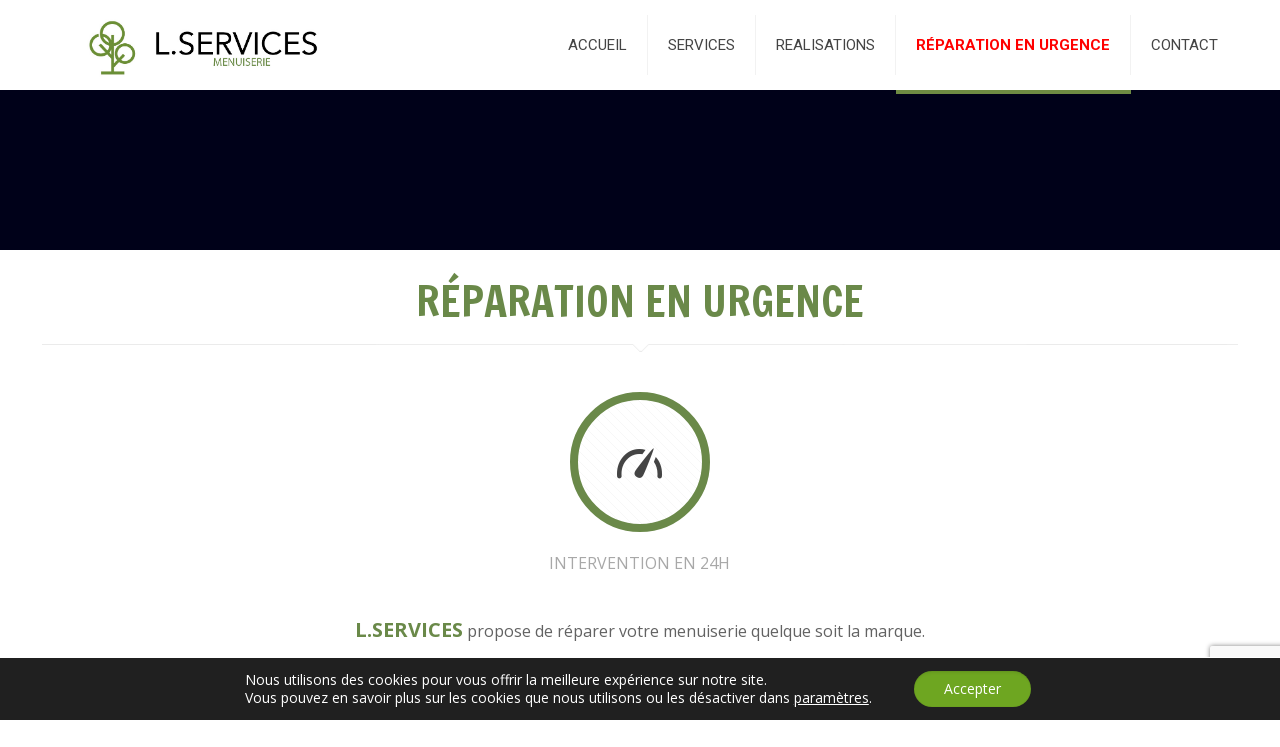

--- FILE ---
content_type: text/html; charset=UTF-8
request_url: https://www.l-services.lu/wp-admin/admin-ajax.php
body_size: 529
content:
{"cache":true,"header":"<!-- Google Tag Manager -->\r\n<script>(function(w,d,s,l,i){w[l]=w[l]||[];w[l].push({'gtm.start':\r\nnew Date().getTime(),event:'gtm.js'});var f=d.getElementsByTagName(s)[0],\r\nj=d.createElement(s),dl=l!='dataLayer'?'&l='+l:'';j.async=true;j.src=\r\n'https:\/\/www.googletagmanager.com\/gtm.js?id='+i+dl;f.parentNode.insertBefore(j,f);\r\n})(window,document,'script','dataLayer','GTM-WQ8N4T2');<\/script>\r\n<!-- End Google Tag Manager -->","body":"<!-- Google Tag Manager (noscript) -->\r\n<noscript><iframe src=\"https:\/\/www.googletagmanager.com\/ns.html?id=GTM-WQ8N4T2\"\r\nheight=\"0\" width=\"0\" style=\"display:none;visibility:hidden\"><\/iframe><\/noscript>\r\n<!-- End Google Tag Manager (noscript) -->","footer":""}

--- FILE ---
content_type: text/html; charset=utf-8
request_url: https://www.google.com/recaptcha/api2/anchor?ar=1&k=6LdNIbYUAAAAAM9T8MxfVfc0ztRqhlar8fcm0UAv&co=aHR0cHM6Ly93d3cubC1zZXJ2aWNlcy5sdTo0NDM.&hl=en&v=PoyoqOPhxBO7pBk68S4YbpHZ&size=invisible&anchor-ms=20000&execute-ms=30000&cb=qxk384k0xkjj
body_size: 48736
content:
<!DOCTYPE HTML><html dir="ltr" lang="en"><head><meta http-equiv="Content-Type" content="text/html; charset=UTF-8">
<meta http-equiv="X-UA-Compatible" content="IE=edge">
<title>reCAPTCHA</title>
<style type="text/css">
/* cyrillic-ext */
@font-face {
  font-family: 'Roboto';
  font-style: normal;
  font-weight: 400;
  font-stretch: 100%;
  src: url(//fonts.gstatic.com/s/roboto/v48/KFO7CnqEu92Fr1ME7kSn66aGLdTylUAMa3GUBHMdazTgWw.woff2) format('woff2');
  unicode-range: U+0460-052F, U+1C80-1C8A, U+20B4, U+2DE0-2DFF, U+A640-A69F, U+FE2E-FE2F;
}
/* cyrillic */
@font-face {
  font-family: 'Roboto';
  font-style: normal;
  font-weight: 400;
  font-stretch: 100%;
  src: url(//fonts.gstatic.com/s/roboto/v48/KFO7CnqEu92Fr1ME7kSn66aGLdTylUAMa3iUBHMdazTgWw.woff2) format('woff2');
  unicode-range: U+0301, U+0400-045F, U+0490-0491, U+04B0-04B1, U+2116;
}
/* greek-ext */
@font-face {
  font-family: 'Roboto';
  font-style: normal;
  font-weight: 400;
  font-stretch: 100%;
  src: url(//fonts.gstatic.com/s/roboto/v48/KFO7CnqEu92Fr1ME7kSn66aGLdTylUAMa3CUBHMdazTgWw.woff2) format('woff2');
  unicode-range: U+1F00-1FFF;
}
/* greek */
@font-face {
  font-family: 'Roboto';
  font-style: normal;
  font-weight: 400;
  font-stretch: 100%;
  src: url(//fonts.gstatic.com/s/roboto/v48/KFO7CnqEu92Fr1ME7kSn66aGLdTylUAMa3-UBHMdazTgWw.woff2) format('woff2');
  unicode-range: U+0370-0377, U+037A-037F, U+0384-038A, U+038C, U+038E-03A1, U+03A3-03FF;
}
/* math */
@font-face {
  font-family: 'Roboto';
  font-style: normal;
  font-weight: 400;
  font-stretch: 100%;
  src: url(//fonts.gstatic.com/s/roboto/v48/KFO7CnqEu92Fr1ME7kSn66aGLdTylUAMawCUBHMdazTgWw.woff2) format('woff2');
  unicode-range: U+0302-0303, U+0305, U+0307-0308, U+0310, U+0312, U+0315, U+031A, U+0326-0327, U+032C, U+032F-0330, U+0332-0333, U+0338, U+033A, U+0346, U+034D, U+0391-03A1, U+03A3-03A9, U+03B1-03C9, U+03D1, U+03D5-03D6, U+03F0-03F1, U+03F4-03F5, U+2016-2017, U+2034-2038, U+203C, U+2040, U+2043, U+2047, U+2050, U+2057, U+205F, U+2070-2071, U+2074-208E, U+2090-209C, U+20D0-20DC, U+20E1, U+20E5-20EF, U+2100-2112, U+2114-2115, U+2117-2121, U+2123-214F, U+2190, U+2192, U+2194-21AE, U+21B0-21E5, U+21F1-21F2, U+21F4-2211, U+2213-2214, U+2216-22FF, U+2308-230B, U+2310, U+2319, U+231C-2321, U+2336-237A, U+237C, U+2395, U+239B-23B7, U+23D0, U+23DC-23E1, U+2474-2475, U+25AF, U+25B3, U+25B7, U+25BD, U+25C1, U+25CA, U+25CC, U+25FB, U+266D-266F, U+27C0-27FF, U+2900-2AFF, U+2B0E-2B11, U+2B30-2B4C, U+2BFE, U+3030, U+FF5B, U+FF5D, U+1D400-1D7FF, U+1EE00-1EEFF;
}
/* symbols */
@font-face {
  font-family: 'Roboto';
  font-style: normal;
  font-weight: 400;
  font-stretch: 100%;
  src: url(//fonts.gstatic.com/s/roboto/v48/KFO7CnqEu92Fr1ME7kSn66aGLdTylUAMaxKUBHMdazTgWw.woff2) format('woff2');
  unicode-range: U+0001-000C, U+000E-001F, U+007F-009F, U+20DD-20E0, U+20E2-20E4, U+2150-218F, U+2190, U+2192, U+2194-2199, U+21AF, U+21E6-21F0, U+21F3, U+2218-2219, U+2299, U+22C4-22C6, U+2300-243F, U+2440-244A, U+2460-24FF, U+25A0-27BF, U+2800-28FF, U+2921-2922, U+2981, U+29BF, U+29EB, U+2B00-2BFF, U+4DC0-4DFF, U+FFF9-FFFB, U+10140-1018E, U+10190-1019C, U+101A0, U+101D0-101FD, U+102E0-102FB, U+10E60-10E7E, U+1D2C0-1D2D3, U+1D2E0-1D37F, U+1F000-1F0FF, U+1F100-1F1AD, U+1F1E6-1F1FF, U+1F30D-1F30F, U+1F315, U+1F31C, U+1F31E, U+1F320-1F32C, U+1F336, U+1F378, U+1F37D, U+1F382, U+1F393-1F39F, U+1F3A7-1F3A8, U+1F3AC-1F3AF, U+1F3C2, U+1F3C4-1F3C6, U+1F3CA-1F3CE, U+1F3D4-1F3E0, U+1F3ED, U+1F3F1-1F3F3, U+1F3F5-1F3F7, U+1F408, U+1F415, U+1F41F, U+1F426, U+1F43F, U+1F441-1F442, U+1F444, U+1F446-1F449, U+1F44C-1F44E, U+1F453, U+1F46A, U+1F47D, U+1F4A3, U+1F4B0, U+1F4B3, U+1F4B9, U+1F4BB, U+1F4BF, U+1F4C8-1F4CB, U+1F4D6, U+1F4DA, U+1F4DF, U+1F4E3-1F4E6, U+1F4EA-1F4ED, U+1F4F7, U+1F4F9-1F4FB, U+1F4FD-1F4FE, U+1F503, U+1F507-1F50B, U+1F50D, U+1F512-1F513, U+1F53E-1F54A, U+1F54F-1F5FA, U+1F610, U+1F650-1F67F, U+1F687, U+1F68D, U+1F691, U+1F694, U+1F698, U+1F6AD, U+1F6B2, U+1F6B9-1F6BA, U+1F6BC, U+1F6C6-1F6CF, U+1F6D3-1F6D7, U+1F6E0-1F6EA, U+1F6F0-1F6F3, U+1F6F7-1F6FC, U+1F700-1F7FF, U+1F800-1F80B, U+1F810-1F847, U+1F850-1F859, U+1F860-1F887, U+1F890-1F8AD, U+1F8B0-1F8BB, U+1F8C0-1F8C1, U+1F900-1F90B, U+1F93B, U+1F946, U+1F984, U+1F996, U+1F9E9, U+1FA00-1FA6F, U+1FA70-1FA7C, U+1FA80-1FA89, U+1FA8F-1FAC6, U+1FACE-1FADC, U+1FADF-1FAE9, U+1FAF0-1FAF8, U+1FB00-1FBFF;
}
/* vietnamese */
@font-face {
  font-family: 'Roboto';
  font-style: normal;
  font-weight: 400;
  font-stretch: 100%;
  src: url(//fonts.gstatic.com/s/roboto/v48/KFO7CnqEu92Fr1ME7kSn66aGLdTylUAMa3OUBHMdazTgWw.woff2) format('woff2');
  unicode-range: U+0102-0103, U+0110-0111, U+0128-0129, U+0168-0169, U+01A0-01A1, U+01AF-01B0, U+0300-0301, U+0303-0304, U+0308-0309, U+0323, U+0329, U+1EA0-1EF9, U+20AB;
}
/* latin-ext */
@font-face {
  font-family: 'Roboto';
  font-style: normal;
  font-weight: 400;
  font-stretch: 100%;
  src: url(//fonts.gstatic.com/s/roboto/v48/KFO7CnqEu92Fr1ME7kSn66aGLdTylUAMa3KUBHMdazTgWw.woff2) format('woff2');
  unicode-range: U+0100-02BA, U+02BD-02C5, U+02C7-02CC, U+02CE-02D7, U+02DD-02FF, U+0304, U+0308, U+0329, U+1D00-1DBF, U+1E00-1E9F, U+1EF2-1EFF, U+2020, U+20A0-20AB, U+20AD-20C0, U+2113, U+2C60-2C7F, U+A720-A7FF;
}
/* latin */
@font-face {
  font-family: 'Roboto';
  font-style: normal;
  font-weight: 400;
  font-stretch: 100%;
  src: url(//fonts.gstatic.com/s/roboto/v48/KFO7CnqEu92Fr1ME7kSn66aGLdTylUAMa3yUBHMdazQ.woff2) format('woff2');
  unicode-range: U+0000-00FF, U+0131, U+0152-0153, U+02BB-02BC, U+02C6, U+02DA, U+02DC, U+0304, U+0308, U+0329, U+2000-206F, U+20AC, U+2122, U+2191, U+2193, U+2212, U+2215, U+FEFF, U+FFFD;
}
/* cyrillic-ext */
@font-face {
  font-family: 'Roboto';
  font-style: normal;
  font-weight: 500;
  font-stretch: 100%;
  src: url(//fonts.gstatic.com/s/roboto/v48/KFO7CnqEu92Fr1ME7kSn66aGLdTylUAMa3GUBHMdazTgWw.woff2) format('woff2');
  unicode-range: U+0460-052F, U+1C80-1C8A, U+20B4, U+2DE0-2DFF, U+A640-A69F, U+FE2E-FE2F;
}
/* cyrillic */
@font-face {
  font-family: 'Roboto';
  font-style: normal;
  font-weight: 500;
  font-stretch: 100%;
  src: url(//fonts.gstatic.com/s/roboto/v48/KFO7CnqEu92Fr1ME7kSn66aGLdTylUAMa3iUBHMdazTgWw.woff2) format('woff2');
  unicode-range: U+0301, U+0400-045F, U+0490-0491, U+04B0-04B1, U+2116;
}
/* greek-ext */
@font-face {
  font-family: 'Roboto';
  font-style: normal;
  font-weight: 500;
  font-stretch: 100%;
  src: url(//fonts.gstatic.com/s/roboto/v48/KFO7CnqEu92Fr1ME7kSn66aGLdTylUAMa3CUBHMdazTgWw.woff2) format('woff2');
  unicode-range: U+1F00-1FFF;
}
/* greek */
@font-face {
  font-family: 'Roboto';
  font-style: normal;
  font-weight: 500;
  font-stretch: 100%;
  src: url(//fonts.gstatic.com/s/roboto/v48/KFO7CnqEu92Fr1ME7kSn66aGLdTylUAMa3-UBHMdazTgWw.woff2) format('woff2');
  unicode-range: U+0370-0377, U+037A-037F, U+0384-038A, U+038C, U+038E-03A1, U+03A3-03FF;
}
/* math */
@font-face {
  font-family: 'Roboto';
  font-style: normal;
  font-weight: 500;
  font-stretch: 100%;
  src: url(//fonts.gstatic.com/s/roboto/v48/KFO7CnqEu92Fr1ME7kSn66aGLdTylUAMawCUBHMdazTgWw.woff2) format('woff2');
  unicode-range: U+0302-0303, U+0305, U+0307-0308, U+0310, U+0312, U+0315, U+031A, U+0326-0327, U+032C, U+032F-0330, U+0332-0333, U+0338, U+033A, U+0346, U+034D, U+0391-03A1, U+03A3-03A9, U+03B1-03C9, U+03D1, U+03D5-03D6, U+03F0-03F1, U+03F4-03F5, U+2016-2017, U+2034-2038, U+203C, U+2040, U+2043, U+2047, U+2050, U+2057, U+205F, U+2070-2071, U+2074-208E, U+2090-209C, U+20D0-20DC, U+20E1, U+20E5-20EF, U+2100-2112, U+2114-2115, U+2117-2121, U+2123-214F, U+2190, U+2192, U+2194-21AE, U+21B0-21E5, U+21F1-21F2, U+21F4-2211, U+2213-2214, U+2216-22FF, U+2308-230B, U+2310, U+2319, U+231C-2321, U+2336-237A, U+237C, U+2395, U+239B-23B7, U+23D0, U+23DC-23E1, U+2474-2475, U+25AF, U+25B3, U+25B7, U+25BD, U+25C1, U+25CA, U+25CC, U+25FB, U+266D-266F, U+27C0-27FF, U+2900-2AFF, U+2B0E-2B11, U+2B30-2B4C, U+2BFE, U+3030, U+FF5B, U+FF5D, U+1D400-1D7FF, U+1EE00-1EEFF;
}
/* symbols */
@font-face {
  font-family: 'Roboto';
  font-style: normal;
  font-weight: 500;
  font-stretch: 100%;
  src: url(//fonts.gstatic.com/s/roboto/v48/KFO7CnqEu92Fr1ME7kSn66aGLdTylUAMaxKUBHMdazTgWw.woff2) format('woff2');
  unicode-range: U+0001-000C, U+000E-001F, U+007F-009F, U+20DD-20E0, U+20E2-20E4, U+2150-218F, U+2190, U+2192, U+2194-2199, U+21AF, U+21E6-21F0, U+21F3, U+2218-2219, U+2299, U+22C4-22C6, U+2300-243F, U+2440-244A, U+2460-24FF, U+25A0-27BF, U+2800-28FF, U+2921-2922, U+2981, U+29BF, U+29EB, U+2B00-2BFF, U+4DC0-4DFF, U+FFF9-FFFB, U+10140-1018E, U+10190-1019C, U+101A0, U+101D0-101FD, U+102E0-102FB, U+10E60-10E7E, U+1D2C0-1D2D3, U+1D2E0-1D37F, U+1F000-1F0FF, U+1F100-1F1AD, U+1F1E6-1F1FF, U+1F30D-1F30F, U+1F315, U+1F31C, U+1F31E, U+1F320-1F32C, U+1F336, U+1F378, U+1F37D, U+1F382, U+1F393-1F39F, U+1F3A7-1F3A8, U+1F3AC-1F3AF, U+1F3C2, U+1F3C4-1F3C6, U+1F3CA-1F3CE, U+1F3D4-1F3E0, U+1F3ED, U+1F3F1-1F3F3, U+1F3F5-1F3F7, U+1F408, U+1F415, U+1F41F, U+1F426, U+1F43F, U+1F441-1F442, U+1F444, U+1F446-1F449, U+1F44C-1F44E, U+1F453, U+1F46A, U+1F47D, U+1F4A3, U+1F4B0, U+1F4B3, U+1F4B9, U+1F4BB, U+1F4BF, U+1F4C8-1F4CB, U+1F4D6, U+1F4DA, U+1F4DF, U+1F4E3-1F4E6, U+1F4EA-1F4ED, U+1F4F7, U+1F4F9-1F4FB, U+1F4FD-1F4FE, U+1F503, U+1F507-1F50B, U+1F50D, U+1F512-1F513, U+1F53E-1F54A, U+1F54F-1F5FA, U+1F610, U+1F650-1F67F, U+1F687, U+1F68D, U+1F691, U+1F694, U+1F698, U+1F6AD, U+1F6B2, U+1F6B9-1F6BA, U+1F6BC, U+1F6C6-1F6CF, U+1F6D3-1F6D7, U+1F6E0-1F6EA, U+1F6F0-1F6F3, U+1F6F7-1F6FC, U+1F700-1F7FF, U+1F800-1F80B, U+1F810-1F847, U+1F850-1F859, U+1F860-1F887, U+1F890-1F8AD, U+1F8B0-1F8BB, U+1F8C0-1F8C1, U+1F900-1F90B, U+1F93B, U+1F946, U+1F984, U+1F996, U+1F9E9, U+1FA00-1FA6F, U+1FA70-1FA7C, U+1FA80-1FA89, U+1FA8F-1FAC6, U+1FACE-1FADC, U+1FADF-1FAE9, U+1FAF0-1FAF8, U+1FB00-1FBFF;
}
/* vietnamese */
@font-face {
  font-family: 'Roboto';
  font-style: normal;
  font-weight: 500;
  font-stretch: 100%;
  src: url(//fonts.gstatic.com/s/roboto/v48/KFO7CnqEu92Fr1ME7kSn66aGLdTylUAMa3OUBHMdazTgWw.woff2) format('woff2');
  unicode-range: U+0102-0103, U+0110-0111, U+0128-0129, U+0168-0169, U+01A0-01A1, U+01AF-01B0, U+0300-0301, U+0303-0304, U+0308-0309, U+0323, U+0329, U+1EA0-1EF9, U+20AB;
}
/* latin-ext */
@font-face {
  font-family: 'Roboto';
  font-style: normal;
  font-weight: 500;
  font-stretch: 100%;
  src: url(//fonts.gstatic.com/s/roboto/v48/KFO7CnqEu92Fr1ME7kSn66aGLdTylUAMa3KUBHMdazTgWw.woff2) format('woff2');
  unicode-range: U+0100-02BA, U+02BD-02C5, U+02C7-02CC, U+02CE-02D7, U+02DD-02FF, U+0304, U+0308, U+0329, U+1D00-1DBF, U+1E00-1E9F, U+1EF2-1EFF, U+2020, U+20A0-20AB, U+20AD-20C0, U+2113, U+2C60-2C7F, U+A720-A7FF;
}
/* latin */
@font-face {
  font-family: 'Roboto';
  font-style: normal;
  font-weight: 500;
  font-stretch: 100%;
  src: url(//fonts.gstatic.com/s/roboto/v48/KFO7CnqEu92Fr1ME7kSn66aGLdTylUAMa3yUBHMdazQ.woff2) format('woff2');
  unicode-range: U+0000-00FF, U+0131, U+0152-0153, U+02BB-02BC, U+02C6, U+02DA, U+02DC, U+0304, U+0308, U+0329, U+2000-206F, U+20AC, U+2122, U+2191, U+2193, U+2212, U+2215, U+FEFF, U+FFFD;
}
/* cyrillic-ext */
@font-face {
  font-family: 'Roboto';
  font-style: normal;
  font-weight: 900;
  font-stretch: 100%;
  src: url(//fonts.gstatic.com/s/roboto/v48/KFO7CnqEu92Fr1ME7kSn66aGLdTylUAMa3GUBHMdazTgWw.woff2) format('woff2');
  unicode-range: U+0460-052F, U+1C80-1C8A, U+20B4, U+2DE0-2DFF, U+A640-A69F, U+FE2E-FE2F;
}
/* cyrillic */
@font-face {
  font-family: 'Roboto';
  font-style: normal;
  font-weight: 900;
  font-stretch: 100%;
  src: url(//fonts.gstatic.com/s/roboto/v48/KFO7CnqEu92Fr1ME7kSn66aGLdTylUAMa3iUBHMdazTgWw.woff2) format('woff2');
  unicode-range: U+0301, U+0400-045F, U+0490-0491, U+04B0-04B1, U+2116;
}
/* greek-ext */
@font-face {
  font-family: 'Roboto';
  font-style: normal;
  font-weight: 900;
  font-stretch: 100%;
  src: url(//fonts.gstatic.com/s/roboto/v48/KFO7CnqEu92Fr1ME7kSn66aGLdTylUAMa3CUBHMdazTgWw.woff2) format('woff2');
  unicode-range: U+1F00-1FFF;
}
/* greek */
@font-face {
  font-family: 'Roboto';
  font-style: normal;
  font-weight: 900;
  font-stretch: 100%;
  src: url(//fonts.gstatic.com/s/roboto/v48/KFO7CnqEu92Fr1ME7kSn66aGLdTylUAMa3-UBHMdazTgWw.woff2) format('woff2');
  unicode-range: U+0370-0377, U+037A-037F, U+0384-038A, U+038C, U+038E-03A1, U+03A3-03FF;
}
/* math */
@font-face {
  font-family: 'Roboto';
  font-style: normal;
  font-weight: 900;
  font-stretch: 100%;
  src: url(//fonts.gstatic.com/s/roboto/v48/KFO7CnqEu92Fr1ME7kSn66aGLdTylUAMawCUBHMdazTgWw.woff2) format('woff2');
  unicode-range: U+0302-0303, U+0305, U+0307-0308, U+0310, U+0312, U+0315, U+031A, U+0326-0327, U+032C, U+032F-0330, U+0332-0333, U+0338, U+033A, U+0346, U+034D, U+0391-03A1, U+03A3-03A9, U+03B1-03C9, U+03D1, U+03D5-03D6, U+03F0-03F1, U+03F4-03F5, U+2016-2017, U+2034-2038, U+203C, U+2040, U+2043, U+2047, U+2050, U+2057, U+205F, U+2070-2071, U+2074-208E, U+2090-209C, U+20D0-20DC, U+20E1, U+20E5-20EF, U+2100-2112, U+2114-2115, U+2117-2121, U+2123-214F, U+2190, U+2192, U+2194-21AE, U+21B0-21E5, U+21F1-21F2, U+21F4-2211, U+2213-2214, U+2216-22FF, U+2308-230B, U+2310, U+2319, U+231C-2321, U+2336-237A, U+237C, U+2395, U+239B-23B7, U+23D0, U+23DC-23E1, U+2474-2475, U+25AF, U+25B3, U+25B7, U+25BD, U+25C1, U+25CA, U+25CC, U+25FB, U+266D-266F, U+27C0-27FF, U+2900-2AFF, U+2B0E-2B11, U+2B30-2B4C, U+2BFE, U+3030, U+FF5B, U+FF5D, U+1D400-1D7FF, U+1EE00-1EEFF;
}
/* symbols */
@font-face {
  font-family: 'Roboto';
  font-style: normal;
  font-weight: 900;
  font-stretch: 100%;
  src: url(//fonts.gstatic.com/s/roboto/v48/KFO7CnqEu92Fr1ME7kSn66aGLdTylUAMaxKUBHMdazTgWw.woff2) format('woff2');
  unicode-range: U+0001-000C, U+000E-001F, U+007F-009F, U+20DD-20E0, U+20E2-20E4, U+2150-218F, U+2190, U+2192, U+2194-2199, U+21AF, U+21E6-21F0, U+21F3, U+2218-2219, U+2299, U+22C4-22C6, U+2300-243F, U+2440-244A, U+2460-24FF, U+25A0-27BF, U+2800-28FF, U+2921-2922, U+2981, U+29BF, U+29EB, U+2B00-2BFF, U+4DC0-4DFF, U+FFF9-FFFB, U+10140-1018E, U+10190-1019C, U+101A0, U+101D0-101FD, U+102E0-102FB, U+10E60-10E7E, U+1D2C0-1D2D3, U+1D2E0-1D37F, U+1F000-1F0FF, U+1F100-1F1AD, U+1F1E6-1F1FF, U+1F30D-1F30F, U+1F315, U+1F31C, U+1F31E, U+1F320-1F32C, U+1F336, U+1F378, U+1F37D, U+1F382, U+1F393-1F39F, U+1F3A7-1F3A8, U+1F3AC-1F3AF, U+1F3C2, U+1F3C4-1F3C6, U+1F3CA-1F3CE, U+1F3D4-1F3E0, U+1F3ED, U+1F3F1-1F3F3, U+1F3F5-1F3F7, U+1F408, U+1F415, U+1F41F, U+1F426, U+1F43F, U+1F441-1F442, U+1F444, U+1F446-1F449, U+1F44C-1F44E, U+1F453, U+1F46A, U+1F47D, U+1F4A3, U+1F4B0, U+1F4B3, U+1F4B9, U+1F4BB, U+1F4BF, U+1F4C8-1F4CB, U+1F4D6, U+1F4DA, U+1F4DF, U+1F4E3-1F4E6, U+1F4EA-1F4ED, U+1F4F7, U+1F4F9-1F4FB, U+1F4FD-1F4FE, U+1F503, U+1F507-1F50B, U+1F50D, U+1F512-1F513, U+1F53E-1F54A, U+1F54F-1F5FA, U+1F610, U+1F650-1F67F, U+1F687, U+1F68D, U+1F691, U+1F694, U+1F698, U+1F6AD, U+1F6B2, U+1F6B9-1F6BA, U+1F6BC, U+1F6C6-1F6CF, U+1F6D3-1F6D7, U+1F6E0-1F6EA, U+1F6F0-1F6F3, U+1F6F7-1F6FC, U+1F700-1F7FF, U+1F800-1F80B, U+1F810-1F847, U+1F850-1F859, U+1F860-1F887, U+1F890-1F8AD, U+1F8B0-1F8BB, U+1F8C0-1F8C1, U+1F900-1F90B, U+1F93B, U+1F946, U+1F984, U+1F996, U+1F9E9, U+1FA00-1FA6F, U+1FA70-1FA7C, U+1FA80-1FA89, U+1FA8F-1FAC6, U+1FACE-1FADC, U+1FADF-1FAE9, U+1FAF0-1FAF8, U+1FB00-1FBFF;
}
/* vietnamese */
@font-face {
  font-family: 'Roboto';
  font-style: normal;
  font-weight: 900;
  font-stretch: 100%;
  src: url(//fonts.gstatic.com/s/roboto/v48/KFO7CnqEu92Fr1ME7kSn66aGLdTylUAMa3OUBHMdazTgWw.woff2) format('woff2');
  unicode-range: U+0102-0103, U+0110-0111, U+0128-0129, U+0168-0169, U+01A0-01A1, U+01AF-01B0, U+0300-0301, U+0303-0304, U+0308-0309, U+0323, U+0329, U+1EA0-1EF9, U+20AB;
}
/* latin-ext */
@font-face {
  font-family: 'Roboto';
  font-style: normal;
  font-weight: 900;
  font-stretch: 100%;
  src: url(//fonts.gstatic.com/s/roboto/v48/KFO7CnqEu92Fr1ME7kSn66aGLdTylUAMa3KUBHMdazTgWw.woff2) format('woff2');
  unicode-range: U+0100-02BA, U+02BD-02C5, U+02C7-02CC, U+02CE-02D7, U+02DD-02FF, U+0304, U+0308, U+0329, U+1D00-1DBF, U+1E00-1E9F, U+1EF2-1EFF, U+2020, U+20A0-20AB, U+20AD-20C0, U+2113, U+2C60-2C7F, U+A720-A7FF;
}
/* latin */
@font-face {
  font-family: 'Roboto';
  font-style: normal;
  font-weight: 900;
  font-stretch: 100%;
  src: url(//fonts.gstatic.com/s/roboto/v48/KFO7CnqEu92Fr1ME7kSn66aGLdTylUAMa3yUBHMdazQ.woff2) format('woff2');
  unicode-range: U+0000-00FF, U+0131, U+0152-0153, U+02BB-02BC, U+02C6, U+02DA, U+02DC, U+0304, U+0308, U+0329, U+2000-206F, U+20AC, U+2122, U+2191, U+2193, U+2212, U+2215, U+FEFF, U+FFFD;
}

</style>
<link rel="stylesheet" type="text/css" href="https://www.gstatic.com/recaptcha/releases/PoyoqOPhxBO7pBk68S4YbpHZ/styles__ltr.css">
<script nonce="KgUhjCkFDsZcouY5IeMmQw" type="text/javascript">window['__recaptcha_api'] = 'https://www.google.com/recaptcha/api2/';</script>
<script type="text/javascript" src="https://www.gstatic.com/recaptcha/releases/PoyoqOPhxBO7pBk68S4YbpHZ/recaptcha__en.js" nonce="KgUhjCkFDsZcouY5IeMmQw">
      
    </script></head>
<body><div id="rc-anchor-alert" class="rc-anchor-alert"></div>
<input type="hidden" id="recaptcha-token" value="[base64]">
<script type="text/javascript" nonce="KgUhjCkFDsZcouY5IeMmQw">
      recaptcha.anchor.Main.init("[\x22ainput\x22,[\x22bgdata\x22,\x22\x22,\[base64]/[base64]/[base64]/ZyhXLGgpOnEoW04sMjEsbF0sVywwKSxoKSxmYWxzZSxmYWxzZSl9Y2F0Y2goayl7RygzNTgsVyk/[base64]/[base64]/[base64]/[base64]/[base64]/[base64]/[base64]/bmV3IEJbT10oRFswXSk6dz09Mj9uZXcgQltPXShEWzBdLERbMV0pOnc9PTM/bmV3IEJbT10oRFswXSxEWzFdLERbMl0pOnc9PTQ/[base64]/[base64]/[base64]/[base64]/[base64]\\u003d\x22,\[base64]\\u003d\x22,\x22w4zCisOgbMOlHQPDr29wwo/CssKYc2RWw4/CsnYHw7nCuEbDp8KjwqoJKcKqwrBYT8OMBgnDow1ewoVAw5g/[base64]/Dh0QUwqAywrzChi7Ds8OawophwpnDuxzDvSLDiElUasO+L3nCqhDDnxXCocOqw6gXw7LCgcOGBTPDsDViw6xcW8KqKVbDqz4mW2TDrsK6Q1x4wrd2w5twwqkRwoVWUMK2BMO/w7oDwoQYIcKxfMORwo0Lw7HDslRBwoxtwqnDh8K0w5nCug9rw6rCjcO9LcKjw5/CucOZw6QAVDk5AsOLQsOFEhMDwocIE8OkwqLDiw86IxPCh8KowqZrKsK0RF3DtcKaMHxqwrxGw7zDkETCrldQBjHCmcK+JcK6wqEYZC1UBQ4TccK0w6lsEsOFPcKlbyJKw5fDlcKbwqYjGnrCviHCm8K1OAx/XsK+HyHCn3XCjF1oQQcnw67Cp8Kewq3Cg3PDmMORwpImAcK/w73CmnzCmsKPYcK6w4EGFsKlwpvDo17DtRzCisK8woPCkQXDosKOQ8O4w6fCt38oFsKMwrF/YsO4dC9kf8Kcw6olwodUw73Dm3AEwobDkkZFd3cFFsKxDhE0CFTDjFxMXzJSJCcyZCXDlQHDmxHCjBfCpMKgOzjDsj3Do3xrw5HDkQo2woc/[base64]/DlwbDsMOCwojDj8Onw6LDrhLDiR8Aw7TCtQbDh0kjw7TCnMK6U8KJw5LDscOCw58ewqhiw4/Cm2Iww5dSw7h7ZcKBwpvDkcO8OMKVwqrCkxnCtcKJwovCiMKUXmrCo8Omw70Ew5Z5w5s5w5Y+w4TDsVnCocKUw5zDj8Kew6rDgcONw5R5wrnDhAfDvG4Wwq/DuzHCjMOtLh9PWzPDoFPCqVgSCUl5w5zClsK1wonDqsKJF8KZWxECw6NUw6Nmw7XDtcKsw7N/CcOWRW4RbsOVw703w50PRQ9aw5khWMOtw44LwobCsMKGw701wrjDs8ORPsKcbMKPc8KQw6XDv8KHwpUVUT47bkIDGsKxw7vDuMOqwpnCvsOdw4howo87D3ENLjzCuRx5w7gyBsO3wrHCrxPDrcKiQSfCjcKhwpnChsKJOMOiw53DgcOEw5/Cn3bCrkw4wrHCoMOGwpsQwrknw4zClcKXw5IBecK4GcOnQcKQw6XDgiY/FGMDw4TCig0CwqTDr8OGw5hqGcO6w5UIwpHCksKQw4Jkwr4bHS5kDMKow4dPwpVVGgnDssKvOxcGw54+MGLDisOqw5NNUcKvwpfDm3Ymwptqw4PCoHXDnFlow7nDgTgcJGgxHSNtD8K7wpg6wrQHQ8OYwocEwrprUSnCp8Kgw79pw6VYDsKsw4vDgWE5wo/DjkvDtj19EUUOw4oWbsKYBMKXw7U6w5BzMsKxw7zCh0vCux7CmsOdw6vCu8OCXiTDiQ/CtxtTw7Eww7B1Ajw7woLDjsKrHVxoV8Omw7IgHkcEw4Z9ExnCr1YTeMOzwpEjwplYIsOuVMOoUxEZw4XCmyB1DQcdcsOmw7g7V8K0w5jCnnkDwr7CqsOfw5hOw4ZDw4DClsKewpvCkMKaJWDDl8OJwpMAwr8Ewop7wp5/PcKxS8Kxw64bw65BCCnCjTzCucKhcsKjawkbwqYNPsKPSBnCmTwXGMOoJ8KyZsKEYsOyw7HDp8OEw63ClcK/I8OTLsO3w4zCtkI3worDmSvDj8KITFfCoFEAKsOYf8OGwpXCgRoOesKAFMOdwoZpecO7WjwWRGbCp0IWw5zDhcKPw6p+wqZGJkZHLj3ChGDDlMK/w7kAdHZRwpTDrQvDs3hwbBcnTMO0wrVkAB9oJMORw6jCk8KdbsO7wqJcPRhbC8O7wqYzGMKXwqvDvsOsA8KyJSJTw7XDu3XDs8K4fz7DsMKaUGMfwrnCilnDgBrCsWVMw4Uxwr07w6p5wpTCmQbCpg/DjVMCwqQiwrsvw6HDp8K9wpbCscOGQ3/Dg8O4byYhw4VzwqBJwqd6w4knGV1Vw6vDjMOnw57Cv8K0wrFYXklZwqVbUHHCsMOUwr7ChcK6wo4/w5cuB15iGAlYQWR7w6tiwrPCv8K8wqbCqCzDlMKew57Dt1BLw6tGw4xbw7jDkAnDocKEw4jCrcOGw5rCkztnQ8KcXsKzw493UsKdwoPDucOmFMOLSMKVwozCk1kMw5Vqw5PDssKtDMOpL0nCj8O/wpFnw47DtsOVw7fDgVI/w5jDlcO4w6EJwqbCtEFCwrZcOcOvwrXDi8K2GRLDl8O/wqVeacOJKsOFw4jDjULDlAYbwqvDqFRRw59aMcKpwo8UMcKwQMO4L2JGw79FeMOmacKvGMKrc8K1acKlXCF1w4lSwpDCi8OuwrvCo8OpIcO8Y8KJYsK7w6bDpS08N8OrFMK/OcKDwqQjw5zDnVLClCtxwr18Q2DDq2B8YmLCs8K0w7IvwpwqJ8OBU8KFw6bCgsKzBGzCt8OybsOxcCU4FcOVLQxBAcKmw7g0woLCmCXDmBvDphJtMmwjasKLwovDtsK6f1bDm8KtOcO6SsOUworDojwGRAVYwpPDpcOfwqpBw6rDsnPCnxDDmHk5wq/CuUPCiB3DgWlUw5FQA1ZfwrPDui3DvsO0w6LCgnPDuMOGD8KxF8K2w55feVsHwrppwrQmYyrDlk/CjmnDqDnCmxTCgMKYd8OOw7sNwrjDqGzDs8K/[base64]/Cg8OqBDPCk8KzF1bCvBLDuFjDqMOOw5XCsjFewq4gXjFmAMK/D13DkEYER2TDiMKwwofCjcKMfQLCj8Opwo4OesKDw4LDosOMw5/ChcKPW8O9wpFew40SwqDClcKow6LDucKUwq7DkcOUwp7Cml9kBEXCicOgSsKjAmdIwopwwpXCncKRw6DDoynChsKRwq3DkxlSB2YjA0zCt2HDusO4w7o/wqhbKcOOwo3DncOfwph/w7dfwp0DwpJpw79/IcOaLsKdIcOoVMKkw6E9NcOYcMKNw77DlizCr8KKPVrCosKzw7tNwoU9fVlQDjHDmmsQw57DuMOrJm0/wpbDgw/DihROa8KheVFsQzcCL8KuRRRUIsOVc8ObfHTCnMOYcSHCi8KowpQNJnvCpcKfw6vDhk/Ct33CpE57w5HCmcKCIcOqWcKCf2PDjMO/UMONwoXCvjXCpT1uw7jCqsKew6fDhnXDmynDvMOFUcKyNVBLCcKBwpbDhsKOw4pqw7bDvcOQJcOPw45Xw58DLhHDo8KTw7oHViNjwpRnDTvCmH3DuR/Dg0oJwqE4DcK3wq/Dp0lOwq0wak7Dqw/Ch8O+Bk94wqIgScKuw54/VMKHw74kGV3CnHzDoRldw6nDtsKnw4olw6VxDyPDmMOew5LDjR0lwq/[base64]/Cn017w5TDoncQw7x1FRUpScOEOMOXwqUBD8OvVwdhwp0TQ8OTw5oDUMOjw7d1w6ElWxDDpcOPwqFjH8KLwqksHMOqGDPCs2zDuV3ChijDnR3Csw04V8Kie8K9w5Q+JwlgJ8KdwrbDsxALRsKbw4lBL8KdC8OTwrQHwp0/w7cAw4vDpFTCvMOuZsKWMsKsGCTDh8KkwrlSGjbDk2hsw6xKw4rCoGoew64hd2FHS2XCuCoZK8KJN8Kyw4ovSsKhw5HCmMOAwpgLPxDCqsK4w5fDlcK7d8KjAzZMG0EKwqQPw5UVw4VFw6/[base64]/Cs0svwoDDp8K/LjYYBMOOO34jQcOCYUnDr8K0w4LCtktjLxgqw4HCgsKWw7Rww6nDpVPCrCZCw5fCoBVIwqULTyMsTEfCgcKTwoDCqMO0w54ABTHChQ58wrU2IsKlY8OmwpLCvSwhRDrCmU7Dl3kbw4UFw7rDqgdAcU1zHsKmw7Fuw6pWwqJLw7rDkBjCgVLCgcKIwo/[base64]/[base64]/[base64]/CrwYlw6JDKxzDnsOawpnDmcKzw4/CgCd6wrrCj8OhAsKTw7QFw4tsBMKXw6ksMsKTwprCulLCqcKEwozChS0UY8KXwpZgYi7DjsKvUXLDrsOyQ1BLYHnDrm3CtBdPw6o0KsK3QcOKwqTCnMKkMRbDn8Olwq7Cm8KZw4FAwqJDYMK6w4nDh8KFw7bChXnCg8KreF8qSC7DrMOvwrB/AWUQw7rDsmdRH8Kow6I+RcKMYG3Cvi3Co2DDhlMwLjXDrcOKwqJPG8OSPSvDscKCLy5WwrbDo8ObwrfDjl3CmFEWw4R1bsOmIMKREQMrwpDDsCLDh8OVCFTDpncSwrjDtMKuwoIqIcO/M3rDjMKyWn7CnzQ2c8Owe8KVwrLDtMKOPsOePsOQKFt0wrvCp8Klwp3DqsKwLijDvcOaw6N8OsOLw7vDqMK1w7lnFwXChMKxDw4aVArDncOkw5/CiMK0YHUibsOuRcO4woYdwqEYfVnDh8K3wqJMwrrCm2DDkEHDiMKeacK/YRkMWsOfwoZewp/DnTXDncKxcMObUS7DgsK7TcKXw5QmRT8ZDEIyRcOJIW/[base64]/CosOpNQ/CpMO6w5PDn3TDtcKnClk/wrFUw60AbcKOwoZbV3jCmwRzw6svQMOmdVjClhHChTHChwdKLsKwasKTUMOFPsKKNMOyw50VHnRyICfCq8OqfxnDvsKCwobDmzfCg8O4w49DXkfDhjbCvE1Qw5Q4dsKkc8OtwrNGbUpbYsOmwqJyAMKAaVnDoyvDvwcELDc0XsK3w7pbR8K/w6YVwptawqbCm1Nyw51iUB3CksOKXsOBXwvDoy8WI3LCqTDCncO+QMO5PRoJSTHDmcOpwo/DiznCmmVswqDDuXnClMK2w5nDqsKcOMOYw4LDpMKKQwwoFcOpw4DCvWEjw6nCpm3Dk8K9emDDuwpGTE0tw6PCl2zCkcO9wrzDi259wq0vw5J7woNndE3DpBfDhMKBw5rDtcKtc8K/QWg5WQrDn8KPPU3Do1kvwojCqGxuw5I1FXg8WA1wwq3CqsOOBzE5wrHCrmdYw5wjwoXCk8O6UTPCiMKSwqTCg3HDsypaw4zCssKkCsKbwrTCrsOVw5EBwo9RJ8KYBMKkPMOHwqvCncKqw7PDoW7CvizDnMO/UsO+w57CkcKZFMOIwrM/SgbCukjDpnNmw6rCi0pCw4nDj8OzAMKPSsOFNnrDvUzCl8K+HMOZwpMsw7HCl8KZw5XDs04lR8OuSnjDm1bCvF3CgXLDlX84woksFcKpw7fClsKZwoxzS0HClHhACHjDisOBfMKDWhhhw40Gf8OIbsOBwrbCmsO2BCPDtsKmwq/[base64]/ClghjP8KYwo3DjMOXw4J2wpXDuQTDvlMHBzwScm3DnsKBw6BCXkM2wqXDnMKEwrHCuH3CrMKhR20CwoXCjEcPR8KpwrvDnsKYUMK8CcKewo7Dh2ACFk3CmzDDlcO/woDCi2PCqsOHDBHCssKmwo09WUrDjlrDhyLCpyDCsRx3w7bDk08CS2QwYMKKYx0xVxrCkMKkBVo0W8OpOsOOwokkw6JreMKETHEZwrXCkcKyMBzDl8KkIcK8w45vwqAVISIEwpDCpA3DlCNGw45Vw5M7DcORwpdNaSfDgsKvY00rwobDtsKAwo/[base64]/[base64]/DpC3CnsKfwozDn3LCsG3DnF4cwrfDrS1awrvCkQoMYcOvN100OsKbaMKWLA7DmsK7KcOKwrjDusKfNRBqwrZ4YBd8w5oDw6bCr8Omw53DiyLDisK1w68SY8O/VAHCrMO/aV5zwpXDgATCrMKtfMKbWl8vMRfDuMKaw5jDgXHDpBfDscOZwqVHFcOvwrjDpQLCkzQ1w5hHCsKqw5vDpcKuw5nCjsOpfhDDmcOoABbCkjxyPcKnw6cFLmJoMxsew6xMw6A4TmRpworDpsKkTS/[base64]/[base64]/CgcOLw4Z3wqTChWtZBxTCk13DqMKtw6rDu8KCF8Kvw5htG8Odw6fCosO8XQzDm1LCsTFPwpXDgD/Cl8KhHDFgJkLClMOPdsK6cCDCpyvCuMODwrYnwobCrybDlmZ9w6/Di3vCnBXDhsOBfsONwo7DgnU9CkzDgkYxA8KUYMOoEXcoH0HDkmgbSHrCiiMGw5AswpfCtcOWLcOow5rCp8OWwpHDuFJqI8KkZDjCtUQfw5DCmMKcfFhYVsK5wpksw41yCS7Cn8KOX8KlUBrCoEDCoMK/w7JhDF0veGhqw79+wqhlwp/Dn8Obw4DClAPCkwpQScKYw4EnLDjCmMODwqB3ACBtwoUIesKDcQvCtRkBw7LDthfDoVg6f08eGSfCtzQswo/[base64]/[base64]/[base64]/[base64]/CtMO9UsK5SglkXwXDh8O2FsOqw7PDt8Kxw5VTw6jCoE0xQhfDhjA+SQcrZwlCw4MTLMKmwqdwM1/CljnCicKewqBPwoQxZMKzKRLDniszLcK7XDBww6zChcO2c8KaZXN3w6VSLyzCksOzcxLDvG5Cwq3DucKsw6Ijw7vDrMODUcOnQnXDi07CrsOhw5vCvTkcwq/DsMOhwo7DljoIwrtMwr0FUcKmGcKEwoHDuVFnw78fwpLDoQ4FwofDmcKKdiLDg8OaOsOdL0QOPXPCvzMgwp7DrsOgWMO9wqPCjMOOIgwBwplpw6YMbsOXEsKCOzorC8OfbHkQwpsvFsO5wobCsWsPSsKsPMOLDsKwwqkdwqAawqXDmcO/w7LCvi0DYk3CqcK7w6sRw7giNi/DjgDDt8OdVwDDj8K3w4zCucOnw7/DhyghZnUlw7dRwp7DhsKDwrBWJsOqwo3CnQltwqrDiFDDsgPCjsO5w7Fyw6wCZGpswohFMcK5wqcGMVbClRHCqEp5wpFAwpR+SkvDpgXDscKdwoN/EMOawrXDpsOocCMzwp1gakE7w5UQH8K9w79/wrNvwrMvCcK7KsKqwp5NexZyIEHChAdoCknDuMKBDcK4Y8OCCMKbHG0sw5lZVH/DhmzCo8OIwpzDrMOqwpJnPVvDsMORNHjDtwtgEV9SHsKpWsKTYsKTw5vCrzTDusOKw4DDh2UdEwdtw6fDrsKLdcOcTsKGw7cUwq7CtMKNRsKbwr4CworDgBIlHCddwp/DqkoyS8O3w6QVw4DDgsOnNAJdLsKNYADCin/[base64]/Dr8Oqw5EWexokFnvDqMKdw6vDugNow5hCw4wMTBbCpcOtw4nCoMKzwpFdcsKswqjDhXnDk8KpGCwvwpHDozwhHsObw5A/w4dkScKpbSdwY0U8w6tawrrCuBotw7PClsObKFDDgcK8w7HDp8Ofw4TCkcKGwo4owrd6w7jDgFAHwqvDo3Qxw73DscKCwq1tw6HCrRgkwrrCuUrCtsKtwoggw6YIBMO1LgtKwo3DmA/[base64]/[base64]/w7zDqyPDlMOrwo9yUlrChcKUEy9Lw6vDusOiw4sMw4fCggsdw7tVwqFHaX3Drlsaw4zDucKsEcKCw44fH1ZpYSvDk8KROG/[base64]/ClMOGwobDmmnCiFnDpcOmw7trwq/Cl8KgbsKlwqd5V8KBw4fClgEeKsKnwqAww59fwpzCucKLwr17UcKPcMKnwqnDuw7CuFDChFFQRQUiOVTCuMKPHcKwJzlKEmDDiytjJH8aw78fU0zDpAQxOiLCrCQowoQvwq4jI8KTTsKJwq/DncO/GsKPwrJiPBAxX8KnwqfDjMOkwp5Tw6oKw4HDncKyRMO9wpIjSsK/w70kw7PCpsOsw5hBA8KpFsO8YcOEw5tew7U1w6BVw7HCgRIVw7HCp8Kiw7BfGsKdIDrCscKkUTzDkWfDksOgwq3Dqyssw5vClMOaVsO2c8ObwoIPH3xkw5LChsO2wpYcaEjDkcOTwqrCm2Mqw5PDqcO9dEHDssODVwjCnMO/DxLCn30cwr7ClATDiXhVw6A6acKkNh1AwpvCh8OQw4XDt8KQw4nDtUtkCsKow7/CnMKcM3Zaw5nDjWBOw7fDpXZXw7/DusOwDn7DoVPChMKLA3dtwpjDqMOhw6kOw47Ct8O8wp9aw5rCusKYKV15blxQM8O7w6rDqHpsw7EBBAjDr8OwYsKjTsO4QDRUwprDlC5vwrPCiADDpsOrw7IEPMOhwrhbQMK7YcOOw6Uiw6jDt8Khej/[base64]/DrD/Cu3TCsH7CqE/Dn8OyZsK9e8OjOsOMJMKvP1k/[base64]/w60kwpJ1XwZOdG/DrFfDncKIXDlww7UrXFTDoXw/[base64]/CjjJtDMKpw5l6w4/DoMO6w7smwpRkw4LCo1sTczjCiMOKJjBXw6/ChsK7JF5Uw63CrWTCoCEBPjrCrXYaGyXCoUzCmmVBF0DCkcOhw5DChBTCpUkJBMOnw7gHBcOFwqoRw5zCmMO8NQxYw7zCiEDCmR/DhWvCkBwhT8OJa8OQwpQiw5rDoD50w67CjMKtw5nCvAXDvwtoGBnCm8K8w5oVJk9oNMKew6rDhgDDkxYAXlrDgsK8w6TDl8KMRsOzwrTDjCUDwoNdZFNwE3bDrMK1UcKsw4MHw4/CgBrCgmfCrRoLT8KCTyoAUnEid8KRJcKkw5jCuybCh8KQw6tBwpHDvAvDkMOSQMO5A8OIdGlCa0Ukw70yd0HCqsK0cFkzw5XCsFBqbsOIVXzDoxPDrFcNJcOQPzTDhcOlwr/[base64]/Do8Odw7vDucKtw4tEwrLCqsOGCcOoacOAwokTw7A8woIXU3PDhsOaNMOow5gdwrtMwr4+KiB7w5NFw4gkI8OUInlFwrbDucOXw5/DpcKmfV7CvQnDphHCgG7CpcOUZcOFDS/CiMOPP8KLw6N0HSHDhm/DvRjCqRQOwqbCrzkzwp7ChcKiwoN8wop9KF3DhMKzwp98QXkOKcO7w6nDsMOYDsOzMMKLwpggBsOZw6fDpsKIL0dVwozCin5GfyIjw67CvcOvOsOVWy/[base64]/wqPDtlTChRR9Y24keEEiNsKYw7kTeSfCn8KvwospwqwEdMO9A8KnFBMUJ8OIw5kBw456w6TDvsOYesOtS3rDicOuA8KHwpPClSF/w57DuWzCtxfCvsKzw6PDh8O9wp8gw7wzCC0ewo4kJl9pwr/Dp8KOMsKJw7DCgsKyw4dMGMK9FXJ8wrs3BcK7w54hw4ZcQ8OnwrUEw78vwrzCkcOaHyvDmj3CtsOEw5jCtS5VQMO0wqrDqnYUFG7Dr2sPw6YjNcOtw59gd03DpsKAeDw6wp56RMO1w7jDrcKUJ8KeQMKow6HDlMKwVQVtwoYDfsK8QcOywo/DsVzCmcOnw5LCtiYeW8OMIAbCgiMMwrlITXJfwpfCqldfw5/[base64]/DtsO8w5p7TR/DkRjCosOcw7Bnw5bCr8K1wqDDhF3CrcOxw6XDicOjw48FVSPCqmjDlV4FHh/DrUM7w4piw4jChF/CpkvCt8K+wqLCig4PwpbClcKewpQbRMOfwr9sHVHCmms8WsOXw5IDw7HCscK/w7rCucObHAzCmMOgwoHCkD3DnsKNAMKZw77CpMKIwrHCgzA9ZsOiNSMpw4Vwwpcrwrwuw7EYwqvDp0EVKcO2wodaw6N2e0EMwpfDujXDo8KywrDCumDDrsOWw6HDu8KNaC8RMFAXAksAbcKEw5PDusOuw5BmIgdTQsKJw4U9ag3CvWd+aB/DmBFQNHUYwonDusKqAA1rwqxGw6tmw7zDvmvDtsO9OVHDqcOMw5BPwqYawoMjw43CjiJpPMK7QcK7wqN8w7cjC8OXbXUvBV3CnDHDpsO0wprDpEV3w7vCmlnDvcKwJkXCk8O6AMO1w7FEAgHChX0KXGPCrMKVTcO/[base64]/DgyU0wrDCkMK1wq9BwojCujMScwjDr8K8w4ssEsOdwoLDiErDu8O6ZBXCoWdEwo/CiMKHwosJwphHMcK6LUsMScKqwocefMObZMO2wr/Cu8Otw4/CoUxYNMOSd8KYXkHDvm1PwpgswpcEX8OUwoHCrgbCpEguS8OpZcO5wqdRNTQbDgkvVcKWwq/ChCnDmcOxw4zCqhYpHzw/Gh5dw4Etw43Cnn93wpPCujPDrEXCusOBAMO7BMKVwoFGZgLDlMKuLU3DhcO8wpvCljrCv1hSwozDvCtMwrrDvwLDssOqw5RewqjDp8O1w6Rgwpcswotbw6s3AsOkGsOWYGrDuMK2L0FXVMKLw7MBw43DoWTCti9Ww6DCkMO2wrtUJsKnMVnDuMOzN8O+SCDCtX/Do8KbSiZiBDvCg8OWRUrChMOUwo/DtDfCkDvDpsKcwrBICjEfC8OHUk1Yw4N5wqZjTsKyw4ZDUGPDm8O1w7nDjMKxW8OwwoZWUjLCikLCnsKhFcOEw7/DncK5wpzCuMO5wpDCumx3wowje2TDhRxQfXTDmzvCqMKuw6nDrG86w6xww5wZw4IdUsKAbMOfADjDm8K2w6tQOD1ZOcOYJiN/[base64]/DqRTCicOZw7DCn8O5J8OTwoQRwqTDicORMnzCucKOWMK6bnx1CsOnNnDDsBMSw47CvnPDmFLDqxDDoAvCrRUAwrjCvzbDjMO/ZiQJccOMwqhew7sgw7LDuBciw7NqLMKhUGjCtsKQasOFRnrCmTbDpRMaHjYOGsOBNMOCw487w6xAP8ODwqbDkXARAwvDjcKQwoIGf8OIAyPDkcO1wr/DiMK8w65jw5BkSUEaEUnDjV/[base64]/DpDBaw6ZjX23DgcK3I8Kewp0vSsKRU8O8FHnCsMODbMKvw77CiMK/A2lywpdvw7HDv0lCwpHDlzxTw4zDnMKcEyJdO2JbVMKxHjjDl0F+ASAwFmfDti/Ci8K0LysAwp03OsOHMsKxBcOowo53wonDpUBoGyvCogt3eBdvw7Z7QyrCjMOrAH/CkFxTwoUTDi8Cw4HDh8KRwpzCksOGwo5Nw5LCtltIw4TCjsKlw53ClMOyGhRnIsKzXiHCosK7W8OFCHLCoA44w4PCr8Oww5nClMKTw54QIcKcLgXCucO4w4t3wrbDsR/Dj8KcWsOLLcOTAcKLUVpYw5VJBsO3G2zDl8KcJD/Cs1HDqD4tTsO7w7gXw4NiwoJWw495wohwwoNiBXodwq1dw4ZOQ2vDlsKKCsKIb8OaZcKFVMOvOWfDuywiw7lmRCTClMOLKWQpZMKuVjPCrMOSeMONwq/[base64]/[base64]/PcKnw6fCkSfCj13CicOnccKkw5jDscKDWcO4w6nCr8O9wpkgw51wUQjDn8OdFgBaw5bClMKNwqnDsMK0wqFxwpbDhsOSwp5UwrjChcOjw6DDoMKxeE5Ya2/[base64]/Co8KGb8KswrDDtsKuT1lrVSLDgBZCKcKnwoM0WnMwfkDDpXnDscOLw7YuOcOEw5FPVMOgw7bCkMKcQ8Kpw6tZwp0vw6vDtHHCkXbDtMOoFMKeW8KkwoLDv0N0c2x5wqXCn8ODUsO/wocuFcOlVR7Cm8Kaw4fCrBLCmcKyw5DDpcOvE8OTUyIKPMK/QAdUw5Z/w5zDvA1uwo5Vw50eTjzDg8Kxw75mIcK2wq3CpD1zdsOkw6LDrnPCl3wRw7oTwoktD8KLDWkzwoXDssKQEnhLw7Afw73CsQlpw4XChSUCWA7CsxY+aMKkw5nDmEdcCMOEaEkkFsOvDQYMw4TCi8KUJADDqMOCwqTDmwgMwq7DosOQw6ITw5LDmMOdOMOyISNqw4/CgyHDm1Y3wqzCnwo4wpTDv8KCcFoePcOXJhZ5cHjDvMO+QsKEwrDDsMO8d1IYwoZtGsOTbsO/IMO0KsOwOsOIwqTDqsO+DGrCjQ8Fw7/CtsK6McKAw45vwp3DrcO3PCZzTcOMwofCusOcSwIVUcOuw5Jmwr7DsVTCl8OlwrBtaMKJbsKhMsK0w6/DocO3cjRyw6AywrNcwpfCoAzDgMKCIcO5w7vDuQ8pwpZbwqlDwpRkwrzDrkDDg3DCp2l/w6HCvMOXwqnDu1LDrsOVw7XDoE3CuUDCoAHDqsOvQQzDokbDo8OiwrPCtMK7LMKBc8KnKMO/OMO2wo7CpcOswojCmGIuIDYhUndoSsKbXMOGw7PDrMOpwrdSwqzDsjEGO8KXUCdKJ8ODaUtNw4sSwq4nOsKde8OzOsODdMOZRsKFw5EWJkjDssOxw6h/[base64]/[base64]/Dh2Qcw7oqw7TCj8KgFMKSw4HDm31vwoPCpsKZwrxMQjXCqMOYXcKxwrHCgFnCqwEZwrl1wqEkw4FOeBPChnlXwrrCjcKCRsKkNFbCk8KGwq8/w5/DsQpiw6xjIBnDpGrCtBw4w58cwrJ4wpl8TmPCr8KSw4YQbj5HfVU6YHBnQsKVZA4uwodUw5LCgcOOw4dqIGwBw6UFH31Qwr/Do8OAH2bCt1lCRcK0ZlpWRcKYw7HDpcO+w7gFIMKpLFcYGcKHS8OkwrkgXMKvVSDDs8Kfwr/DpMOYFcOPRzDDocKgw5TCixvDncKRw7tGw6EAwqfDosKcw5gxEAEMasKtw7sJw4/CgCAPwq8WTcOXw5s8wq9yS8OoX8ODw4fDtsKEM8K8wrIBwqHDvcO4Ako5G8K6cwrClcOOwq9dw6xzwpQQwpTDqMOVQcKpw6fDpMKpw6wFMFfDocKiwpHCmMKKAXMbw4TDssOiH0/CpMOPwr7Dj8Ofw67CtsOUw4s2w6/Cq8KQOsK2T8OlRy/CiEzDlcKjfi/[base64]/[base64]/DgcKKPMOEI3oUEcOGwqFZw6rCiMK3b8KQwpLDnn3DgsK1YcKzScK/w5Fxw6LDizQmwpbDkMOPw5HDi1zCq8O/[base64]/w7jDgmVGw6lkMMOMw6/CgUp3wobCtcK8wodRw4bDuCvDrQjCqjLCksOdwqXCuRTCkcK8IsO1GQXCt8OvWMK0FlIMacK/IMOUw5fDmMOqK8KMwrHDlMKqX8OQw6x0w4LDjcKhw7JmD1PCuMO3w5FSZMKGYC/[base64]/[base64]/CscOdVMKYLAR7w7vDvUzCp39NwrjCo8OOdsONEcO9wr7DosOxcG5AOBzCjMOpBAXDu8K0P8K/f8KOZTLCoHxbwoLDnQ/CmB7DliMEwoHDo8KmwpPDrmx9bMO+w6wEAwMHwoV5w4QMCcO0wrkDwrsTaltxwpcDTsKZw5zDusO3w7QzNMO2w5bDisOSwporHx3Cg8O9UMKFQBrDrQNfwpDDmz/ClQh9wo7CpcOACMKCJhrDncKewoQdNcKXw57Dizd5wpgZOcOCU8Oow7vDgMOlOsKKwrd0FcOUZcOIHXcswrnDjBHDhBbDmxnCpyDClw54dEEgR3Vew7nDgMO+woggCMKUbcOWw7DCgC/DosKBwrVvDsOiYVF6wpg4w78CccOceCoYw4sBF8Kva8O8UyHCrEV/WsOFG3zDqhlII8OQRMO3wo1QNsKmUMOaRMKWw4I/[base64]/DmMK5bMOdw50vw7XDp1HDlMO/AmkHC8OKO8KRE2LCtsOKDDocFsO4wp5NTmrDg08VwoAbcMKrJVMpwoXDs2fDi8OdwrNtFcObwonCjnRcw59cDcOdFBbDg0PDtHBWcyzCscONw43DkT8DR1wTPMOVwqUqwqhKw67DpnAFGg/CljrDrcKhRTDDiMK3wromw7Q0wpA8wq1aRsK9QGtbVMOMwpDCtUw+w4nDtcO0wpFpa8KbAMOxw4cTwo3CiQ3Cg8KCwo3Cg8OCwrNGw5vCuMK7MERJworCg8OAw492e8KPbC9Mwpk/aDrDncKRw7NdQ8OGSSRUw7LCnnNlZz1dX8OYwoPDr1tww5IhYcKTP8O4wpTDs3XCjyvCusOqa8OxUhHCnMK1wr/CinQQwpB9w6wFJMKKwrc6WDXChU8vfjwRV8Kvw6rDshRPbV43wozCl8KUXsOYwpPCvk/DtUDDt8OvwowcGj5dw5V7DcKgCcOMw6DDlVsxZMKPwp5Kd8ODwp7DvR3DiW7ChFYmLcOwwokawpRcwrBRNF7CqMOET3prO8K+TiQGwp0XPFjCpMKAwpQjUMOjwp4ZwoXDp8KQw6Quw7zCtRzDlMOwwpsHw4/DjsOWwrhHwr9lcMOAOsK/OiRNwpvDkcOmw77DoXbDkQRrwrjCknt+EsO1GBFuw7Qpwqd7Kw7DnE1Sw41mwp3CgcOOwp7ChVA1NsKYwrXDv8OfG8OObsO/w7o+w6XCusKOOcKWa8KrcsOFawDCjUpTw5bDtMOxw77DuDrCq8OGw41XE1rCt3tQw7FfawTCnwTCtsOrakFzU8KqacKEwozDvH1/w7HChC3DvRnDnsOdwoMiUm/[base64]/wot/ZR7CrMOgVcKWdcOvCsOVSihOTAPDm3rCusO2YsKqIMOHw7PClU3DjsKvQ3clFhfDnMK7WwBRPmIUZMKLw4PDqEzCl3/[base64]/[base64]/CrMOTworDscOAYEIowrnCvcKMw6NLTHnClcODw6FjVsK1cC9qAMK4fh5yw4xTM8OUPHdyUMK6wpp9DcKuGBjDripHw6s5w4XCjsO5w5LCvSjCtcKRP8OiwqbChcOqJRjCtsK/wq7CrzfCiCElw5rDgDA7w7pDPCjDlsOEwovCnk7Cj3HCvMOKwoBFw4Qiw6kewrwbwpzDmSsNAMOTZMOOw6LCpxVAw5R+wp8HJcOjwrnDj23DhMKVBsKsIMKKwpPCggrDtkxew4/Cv8O6w59cwq9Gw7vDscOIfg/Cn0NxMRfCrTnCuFPCrDdzfT7DrcKyNAl7wovCgWbDlcOQHsOvHWhvXcO8RMKaw7bDpHHCiMKHN8Oww77CocKcw5NFIl/CrsKtw59ww6LDn8O/P8KtdMKswr/DvsOewrRrScOAYMKjU8Oowr4+wptmWGBdWBvCq8KPFV3DhsOUw5Fvw43DtcOwb0zDrkt9wpXCgywbb2svIsO4esK2ZU90w7rDtFhew6/CjAB4JMKPTxPDlsOcwqQNwqtyw4YSw4PCmcKFwqPDigrCsEtnw71QbcOEUUTDoMOgO8OsAlXDiRcGwq7CtGbCocKgw4bCvAMcPQzCgcKCw7hBSsOUwqFlwo/[base64]/[base64]/w7FUwroZPhRuw64yPibDqMKgwpExw4/DvAIAwpYcawtZXnDCjkR6wqbDkcKIc8KKCMK9SSLChsOlw6rDtMKew4ofwoBBZ3/CiQDDlk5Mw4/Dujh7NTLCrkRBAUApwozDi8OswrJnw6rDlsOkBsKARcKbHsKEYX57wr/[base64]/w5tidlcZwoc2QSHDpcKzWCoqZ1k9RUljFRF3wr9/[base64]/CksOLwonDj8K6wodFwplwe1lewrEgCMOpEcOcwqQVw7LDp8OUw4QVMTLCjcO6w5vCqSbDk8K9AMOxw4/[base64]/DrF0HKCorw7New5B0wqNMw7XDnGrCi8KLw54VIcKFL2LDlQdSwo/Ck8OBWlYId8OkAMKbWWbDrMOWMwZpwooyKMKEMsKIKl48PMOdw4XCkWkuwpF6woHCgETDokjCpWNVVSvCisKRwqfCi8K9NVzClsOxEhc3IyF5wo7CssOzfsKkNTDDr8OHGhJlWScFwrs2csKOwrzCosO+wp97fcOgOT4owo/DnBVFWMKlw7PCg1QoRDNiw6/DtcOVJsO2wqnCpiB8PMK6Wg/Dnk7DpRscwrcpEsKpccO4w7vDoDLDgVYRK8OPwrJrSMOAw6DDnsK0w7k6IDwBw5PDs8OIZ1NuRBLDljQGbMOZesKvJFhIw5nDkA3DpcKIe8O3RsKXOMOSVsK0DsOzwrF1wphrLDDDix8/EEbDijfDgiQIwoMSDChxdWAbKS/[base64]/U8O5XcOsChJ4woIRwqckDsO9wpp9V0HDgMOmNsKAYVXCncOEwq3ClQXCmcKJwqUgw4sKw4YwwoLCvC8zK8KmamdRAcKjwqB7HxlawobChR/CkShMw7LChhPDk03CtQlkwqEewqrCrDpdOGbDgDHDgcK3w6tEw4BlG8KEw4XDmWHCo8OqwoBdw4/[base64]/[base64]/Dg0FJasK+JcKDPVTDosKIEHvCp8OnXTfDk8Kxaj7Du8OcKx7Cpw7DmBnDuSTDk3XDpAIhwqbCkcOMRcKmw6MuwophwqvCucKPClhyLylpwpLDisKbw6YzwqbCuG7CsDoqKmjCr8KxZ0/DmMK9CFjDtcKxTXvDuTXDuMOiCSTCiynDrcKnwr8kJg\\u003d\\u003d\x22],null,[\x22conf\x22,null,\x226LdNIbYUAAAAAM9T8MxfVfc0ztRqhlar8fcm0UAv\x22,0,null,null,null,0,[21,125,63,73,95,87,41,43,42,83,102,105,109,121],[1017145,942],0,null,null,null,null,0,null,0,null,700,1,null,0,\[base64]/76lBhnEnQkZnOKMAhmv8xEZ\x22,0,0,null,null,1,null,0,1,null,null,null,0],\x22https://www.l-services.lu:443\x22,null,[3,1,1],null,null,null,1,3600,[\x22https://www.google.com/intl/en/policies/privacy/\x22,\x22https://www.google.com/intl/en/policies/terms/\x22],\x22Z7m/7L4qhbgMjoB+iUKx010Z2EZWQR5lxiZiq/Q1NQg\\u003d\x22,1,0,null,1,1768975053556,0,0,[194,170,35,46,246],null,[49,252,17,161,17],\x22RC-REPaxPd54UrglA\x22,null,null,null,null,null,\x220dAFcWeA7hiVX7PvjDjG0SwdWrccOjRnRmB2B8Ww6UzaS_p9itN9qtWTOatau-eIgsvFejwTDGPUK9IEgyvbFZ_6GuZ94gsZ02Sg\x22,1769057853454]");
    </script></body></html>

--- FILE ---
content_type: text/html; charset=UTF-8
request_url: https://www.l-services.lu/wp-admin/admin-ajax.php
body_size: 204
content:
{"success":true,"data":{"event":"script_inject","extras":{"strict":1,"thirdparty":1},"analytics_id":17286,"debug":""},"message":"Success"}

--- FILE ---
content_type: text/html; charset=UTF-8
request_url: https://www.l-services.lu/wp-admin/admin-ajax.php
body_size: 192
content:
{"success":true,"data":{"event":"show_infobar","extras":"","analytics_id":17286,"debug":""},"message":"Success"}

--- FILE ---
content_type: text/plain
request_url: https://www.google-analytics.com/j/collect?v=1&_v=j102&a=510277470&t=pageview&_s=1&dl=https%3A%2F%2Fwww.l-services.lu%2Freparation%2F&ul=en-us%40posix&dt=R%C3%A9paration%20en%20urgence%20de%20votre%20menuiserie%20-%20L-services&sr=1280x720&vp=1280x720&_u=YEBAAAABAAAAAC~&jid=1351198419&gjid=170577545&cid=342196725.1768971455&tid=UA-127740327-11&_gid=621296247.1768971455&_r=1&_slc=1&gtm=45He61g1n81WQ8N4T2za200&gcd=13l3l3l3l1l1&dma=0&tag_exp=103116026~103200004~104527906~104528500~104684208~104684211~105391253~115616986~115938466~115938468~116682877~117025847~117041587&z=145940510
body_size: -450
content:
2,cG-35M7BRG7MC